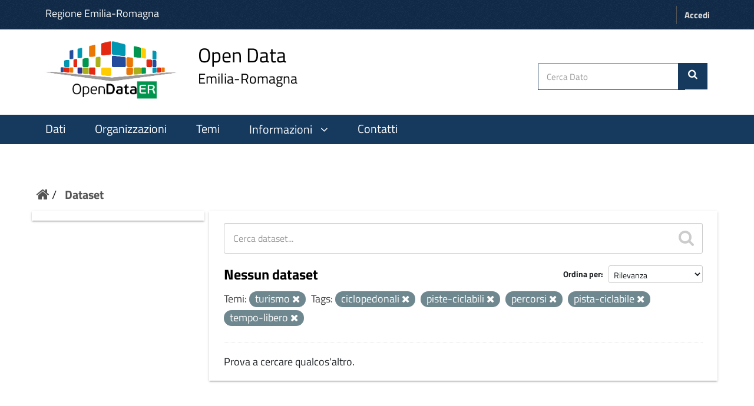

--- FILE ---
content_type: text/html; charset=utf-8
request_url: https://dati.emilia-romagna.it/dataset?tags=ciclopedonali&tags=piste-ciclabili&tags=percorsi&groups=turismo&amp=&tags=pista-ciclabile&tags=tempo-libero
body_size: 17537
content:
<!DOCTYPE html>
<!--[if IE 9]> <html lang="it" class="ie9"> <![endif]-->
<!--[if gt IE 8]><!--> <html lang="it"> <!--<![endif]-->
  <head>
    <!--[if lte ie 8]><script type="text/javascript" src="/fanstatic/vendor/:version:2023-01-31T10:30:16.56/html5.min.js"></script><![endif]-->
<link rel="stylesheet" type="text/css" href="/fanstatic/vendor/:version:2023-01-31T10:30:16.56/select2/select2.min.css" />
<link rel="stylesheet" type="text/css" href="/fanstatic/css/:version:2024-10-03T12:22:55.42/green.css" />
<link rel="stylesheet" type="text/css" href="/fanstatic/vendor/:version:2023-01-31T10:30:16.56/font-awesome/css/font-awesome.min.css" />
<!--[if ie 7]><link rel="stylesheet" type="text/css" href="/fanstatic/vendor/:version:2023-01-31T10:30:16.56/font-awesome/css/font-awesome-ie7.min.css" /><![endif]-->
<link rel="stylesheet" type="text/css" href="/fanstatic/ckanext-harvest/:version:2023-01-30T14:06:21.65/styles/harvest.css" />
<link rel="stylesheet" type="text/css" href="/fanstatic/opendatarer/:version:2023-02-02T11:57:21/css/ita-bootstrap.css" />

    <meta charset="utf-8" />
      <meta name="generator" content="ckan 2.8.9" />
      <meta name="viewport" content="width=device-width, initial-scale=1.0">
    <title>Dataset - CKAN Regione Emilia Romagna</title>

    
    
    <link rel="shortcut icon" href="/images/icons/ckan.ico" />
    
    
        <link rel="alternate" type="text/n3" href="https://dati.emilia-romagna.it/catalog.n3"/>
        <link rel="alternate" type="text/ttl" href="https://dati.emilia-romagna.it/catalog.ttl"/>
        <link rel="alternate" type="application/rdf+xml" href="https://dati.emilia-romagna.it/catalog.xml"/>
        <link rel="alternate" type="application/ld+json" href="https://dati.emilia-romagna.it/catalog.jsonld"/>
    

   
    
  
      
    
  


    
    


   <link rel="stylesheet" href="/css/multilang.css" type="text/css">


    
      
      
    
  
    
  <link rel="stylesheet" href="/opendatarer_theme_v3.css" />

<!-- Matomo -->
<script>
	var _paq = window._paq = window._paq || [];
	/* tracker methods like "setCustomDimension" should be called before "trackPageView" */
	_paq.push(['trackPageView']);
	_paq.push(['enableLinkTracking']);
	(function() {
		var u="https://analytics.lepida.it/";
		_paq.push(['setTrackerUrl', u+'matomo.php']);
		_paq.push(['setSiteId', '9']);
		var d=document, g=d.createElement('script'), s=d.getElementsByTagName('script')[0];
		g.async=true; g.src=u+'matomo.js'; s.parentNode.insertBefore(g,s);
	})();
</script>
<noscript>
	<p>
		<img referrerpolicy="no-referrer-when-downgrade" src="https://analytics.lepida.it/matomo.php?idsite=9&amp;rec=1" style="border:0;" alt="" />
	</p>
</noscript>
<!-- End Matomo -->


  </head>

  
  <body data-site-root="https://dati.emilia-romagna.it/" data-locale-root="https://dati.emilia-romagna.it/" >

    
    <div class="hide"><a href="#content">Salta al contenuto</a></div>
  

  
     
<header class="account-masthead">
  <div class="container">
      <a class="RER" href="http://www.regione.emilia-romagna.it" target="_blank" style="color:white; font-weight:500"> Regione Emilia-Romagna </a>
    
       
    <nav class="account not-authed">
      <ul class="list-unstyled">
        
        <li><a href="/user/login">Accedi</a></li>
        
      </ul>
    </nav>
     
	
  </div>
</header>





<div id ="portal-header" class="container-fluid">
<!-- style="background-color:white; height:150px; line-height: 150px; vertical-align: middle; "> -->
  <div id="rer_bar" role="banner" class="container no-padding">
    <div class="row">
      <div class="span10">
	<a style="margin-top:0; margin-bottom:8px" class="logo navbar-btn pull-left" href="http://dati.emilia-romagna.it/" title="Home">
	
	<!-- ALBERTO - Logo
	<img src="http://dati.emilia-romagna.it/sites/default/files/datiERit2.png" alt="Home"/>
	-->
	<img src="/base/images/datiERit.png" alt="Home"/>
	
	</a>
<a style="margin-top:0" class="logo navbar-btn pull-left" href="http://dati.emilia-romagna.it/" title="Home">

	<span class="title-with-subtitle" style="">
		<span>Open Data</span>		<span class="subtitle">Emilia-Romagna</span>
	</span>
	</a>
	</div>
	
      

     <div class="cerca" style=" padding:39px 5px 0 0">
     
	<form class="section site-search simple-input" action="/dataset" method="get">
          <div class="field">
            <label for="field-sitewide-search">Cerca Dato</label>
            <input id="field-sitewide-search" type="text" name="q" placeholder="Cerca Dato" />
            <button class="btn-search" type="submit" style= "margin-right: 20px"><i class="icon-search"></i></button>
          </div>
        </form>

	
	 </div>


    </div>
  </div>
</div>


<header class="navbar navbar-static-top masthead">
    
  <div class="container">
    <div class="navbar-right">
      <button data-target="#main-navigation-toggle" data-toggle="collapse" class="navbar-toggle collapsed" type="button">
        <span class="fa fa-bars"></span>
      </button>
    </div>
    <hgroup class="header-image navbar-left">
      

    </hgroup>

    <div class="collapse navbar-collapse" id="main-navigation-toggle">
      
      <nav class="section navigation">
        <ul class="nav nav-pills">
          

<style>.collapse{display:block;} 
</style>


<script src="https://ajax.googleapis.com/ajax/libs/jquery/3.2.1/jquery.min.js"></script>
<script>
  $(document).ready(function(){
	  $("#batton").click(function(){
		  $("#pp").slideToggle(function () {
			  if ($("#ii").hasClass("fa-angle-down")) {
					  $("#ii").removeClass("fa-angle-down");
					  $("#ii").addClass("fa-angle-up");
					  					 } else {
					  $("#ii").removeClass("fa-angle-up");
					  $('#ii').addClass("fa-angle-down");
					  $('#batton').css({'background-color':'inherit'})
					 }								
	  });
	  });
  });


$(document).ready(function(){
	  $("#botton").click(function(){
		  $("#ppo").slideToggle();
 		if ($('[role=main]').hasClass("giu")) {
			$('[role=main]').removeClass("giu");
		  }
		  else {
			$('[role=main]').addClass("giu");
		  }
	  });
  });


  </script>


  <li class="active"><a href="/dataset">Dati</a></li><li><a href="/organization">Organizzazioni</a></li><li><a href="/group">Temi</a></li>

  <li>
	<a id="batton"style="cursor:pointer"><span>Informazioni</span>
		<i id="ii" class="fa fa-angle-down" aria-hidden="true" style="padding-left:10px"></i>
	</a>
			<!-- ALBERTO - 2024-05-28 - Nuovi colori regionali
			<span id="pp" style="float:left;display: none; background-color:#D85650;     margin-top: 3px;"> -->
			<span id="pp" style="float:left;display: none; background-color:#16395e;     margin-top: 3px;">
					<ul class="menu navbar-nav nav nav-pills pull-left aaa" style="font-size:18px;margin-right:0 ">
						<li>
							<a href="/informazioni/opendata">Come si fa OpenData</a>
						</li>
						<li style= "margin-left:0">
							<a href="/informazioni/sviluppatori" >Sviluppatori</a>
						</li>
					</ul>
		</span>
</li>
<li>
	<a href="/contatti" >Contatti</a>
</li>



        </ul>
      </nav>
       


	
    </div>
  </div>
</header>

  
    <div role="main">
      <div id="content" class="container">
        
          
            <div class="flash-messages">
              
                
              
            </div>
          

          
            <div class="toolbar">
              
                
                  <ol class="breadcrumb">
                    
<li class="home"><a href="/"><i class="icon-home"></i><span> Home</span></a></li>
                    
  <li class="active"><a href="/dataset">Dataset</a></li>

                  </ol>
                
              
            </div>
          

          <div class="row wrapper">

            
            
            

            
              <div class="primary col-xs-9">
                
                
  <section class="module">
    <div class="module-content">
      
        
      
      
        
        
        







<form id="dataset-search-form" class="search-form" method="get" data-module="select-switch">

  
    <div class="search-input control-group search-giant">
      <input type="text" class="search" name="q" value="" autocomplete="off" placeholder="Cerca dataset...">
      
      <button type="submit" value="search">
        <i class="icon-search"></i>
        <span>Submit</span>
      </button>
      
    </div>
  

  
    <span>
  
  

  
    
      
  <input type="hidden" name="tags" value="ciclopedonali" />

    
  
    
      
  <input type="hidden" name="tags" value="piste-ciclabili" />

    
  
    
      
  <input type="hidden" name="tags" value="percorsi" />

    
  
    
      
  <input type="hidden" name="groups" value="turismo" />

    
  
    
      
  <input type="hidden" name="tags" value="pista-ciclabile" />

    
  
    
      
  <input type="hidden" name="tags" value="tempo-libero" />

    
  
</span>
  

  
    
      <div class="form-select control-group control-order-by">
        <label for="field-order-by">Ordina per</label>
        <select id="field-order-by" name="sort">
          
            
              <option value="score desc, metadata_modified desc" selected="selected">Rilevanza</option>
            
          
            
              <option value="title_string asc">Nome crescente</option>
            
          
            
              <option value="title_string desc">Nome decrescente</option>
            
          
            
              <option value="metadata_modified desc">Ultima modifica</option>
            
          
            
          
        </select>
        
        <button class="btn js-hide" type="submit">Vai</button>
        
      </div>
    
  

  
    
      <h2>

  
  
  
  

Nessun dataset</h2>
    
  

  
    
      <p class="filter-list">
        
          
          <span class="facet">Temi:</span>
          
            <span class="filtered pill">turismo
              <a href="dataset?tags=ciclopedonali&amp;tags=piste-ciclabili&amp;tags=percorsi&amp;amp=&amp;tags=pista-ciclabile&amp;tags=tempo-libero" class="remove" title="Rimuovi"><i class="icon-remove"></i></a>
            </span>
          
        
          
          <span class="facet">Tags:</span>
          
            <span class="filtered pill">ciclopedonali
              <a href="dataset?tags=piste-ciclabili&amp;tags=percorsi&amp;groups=turismo&amp;amp=&amp;tags=pista-ciclabile&amp;tags=tempo-libero" class="remove" title="Rimuovi"><i class="icon-remove"></i></a>
            </span>
          
            <span class="filtered pill">piste-ciclabili
              <a href="dataset?tags=ciclopedonali&amp;tags=percorsi&amp;groups=turismo&amp;amp=&amp;tags=pista-ciclabile&amp;tags=tempo-libero" class="remove" title="Rimuovi"><i class="icon-remove"></i></a>
            </span>
          
            <span class="filtered pill">percorsi
              <a href="dataset?tags=ciclopedonali&amp;tags=piste-ciclabili&amp;groups=turismo&amp;amp=&amp;tags=pista-ciclabile&amp;tags=tempo-libero" class="remove" title="Rimuovi"><i class="icon-remove"></i></a>
            </span>
          
            <span class="filtered pill">pista-ciclabile
              <a href="dataset?tags=ciclopedonali&amp;tags=piste-ciclabili&amp;tags=percorsi&amp;groups=turismo&amp;amp=&amp;tags=tempo-libero" class="remove" title="Rimuovi"><i class="icon-remove"></i></a>
            </span>
          
            <span class="filtered pill">tempo-libero
              <a href="dataset?tags=ciclopedonali&amp;tags=piste-ciclabili&amp;tags=percorsi&amp;groups=turismo&amp;amp=&amp;tags=pista-ciclabile" class="remove" title="Rimuovi"><i class="icon-remove"></i></a>
            </span>
          
        
      </p>     
      <a class="show-filters btn">Risultati del Filtro</a>
    
  

</form>


   <p class="extra">Prova a cercare qualcos'altro.</p> 



      
      
        

  

      
    </div>

    
      
    
  </section>

  

  

              </div>
            

            
              <aside class="secondary col-xs-3">
                
                
<div class="filters">
  <div>
    
      
      
      

  
  
    
  

      
    
      
      
      

  
  
    
  

      
    
      
      
    
      
      
    
      
      
    
      
      
    
      
      
    
  </div>
  <a class="close no-text hide-filters"><i class="icon-remove-sign"></i><span class="text">close</span></a>
</div>

              </aside>
            
          </div>
        
      </div>
    </div>
  
    <footer class="site-footer" style="text-align:center">
  <div class="container">
    
<div class="row">
      <div class="col-xs-12 footer-links">
        


<!-- ALBERTO - Revisione footer -->
<div class="row">
	<div class="colonna-1-di-4">
		<a href="http://digitale.regione.emilia-romagna.it">
			<img src="https://digitale.regione.emilia-romagna.it/impostazioni/immagini/logo_ader_bianco_footer.png/@@images/image-250-71a42b2347e66feb7e367d987373ef53.png" title="logo ader" width="250" alt="Logo-AgendaDigitale" class="image-inline">
		</a>
	</div>
	<div class="colonna-1-di-4">
		<a href="http://www.regione.emilia-romagna.it">
			<!--img class="img-responsive" style="padding-top:20px" width="400" src="http://dati.emilia-romagna.it/sites/default/files/Regione_BIANCO.png" alt="Logo Regione Emilia Romagna"-->
			<img class="img-responsive" style="padding-top:20px" width="400" src="/base/images/Regione_BIANCO.png" alt="Logo Regione Emilia Romagna">
		</a>
	</div>
	<div class="colonna-1-di-4">
		<a href="http://www.lepida.it">
			<img src="/base/images/lepida_logo_viola_trasparente.png" width="250" height="100">
		</a>
	</div>
</div>
<div class="row">
	<div class="colonna-1-di-2">
		Seguici
		<hr />
		<p>
			<ul class="footer-social">
				<li>
					<a class="fb" title="facebook" href="https://www.facebook.com/agendadigitaleER/" target="_blank" rel="noopener noreferrer">
						<span class="social"></span>
					</a>
				</li>
				<li>
					<a class="tw" title="twitter" href="https://twitter.com/Agendadigitaler" target="_blank" rel="noopener noreferrer">
						<span class="social"></span>
					</a>
				</li>
				<!-- li>
					<a class="medium" title="medium" href="https://medium.com/digital-thinkers" target="_blank" rel="noopener noreferrer">
						<span class="social"></span>
					</a>
				</li -->
				<li>
					<a href="http://digitale.regione.emilia-romagna.it/rss-dal-portale" class="rss" title="rss">
						<span class="social"></span>
					</a>
				</li>
				<li>
					<a class="youtube" title="youtube" href="https://www.youtube.com/@agendadigitaledellemilia-r2593" target="_blank" rel="noopener noreferrer">
						<span class="social"></span>
					</a>
				</li>
				<li>
					<a class="instagram" title="instagram" href="https://www.instagram.com/agendadigitaleemiliaromagna/?hl=en">
						<span class="social"></span>
					</a>
				</li>
			</ul>
		</p>
	</div>
	<div class="colonna-1-di-2">
		Recapiti
		<hr />
		<p>
			<strong>
				Coordinamento Agenda Digitale
				<br />
				dell'Emilia-Romagna
			</strong>
			<br />
			Viale Aldo Moro, 38 <!-- 52 -->
			<br />
			40127 Bologna
		</p>
	</div>
</div>
<!-- hr />
<div class="row">
	<div class="colonna-1-di-4">
		<a href="http://www.lepida.it">
			<img src="/base/images/Logo_lepida_new.png" width="250" height="100">
		</a>
	</div>
	<div class="colonna-1-di-4">
	</div>
	<div class="colonna-1-di-4">
		<div class="row attribution" style="">
			
     <p><strong>Powered by</strong> <a class="hide-text ckan-footer-logo" href="http://ckan.org">CKAN</a>
        and <strong><a href="http://www.geo-solutions.it/">GeoSolutions</a></strong></p>
    
		</div>
	</div>
</div -->


          <div class="row">
        
      </div>
      
    </div>
    
  </div>

  
    
  
</footer>

  
    
    
    
  
    

      
  <script>document.getElementsByTagName('html')[0].className += ' js';</script>
<script type="text/javascript" src="/fanstatic/vendor/:version:2023-01-31T10:30:16.56/jquery.min.js"></script>
<script type="text/javascript" src="/fanstatic/vendor/:version:2023-01-31T10:30:16.56/:bundle:bootstrap/js/bootstrap.min.js;jed.min.js;moment-with-locales.min.js;select2/select2.min.js"></script>
<script type="text/javascript" src="/fanstatic/base/:version:2023-02-02T12:52:35/:bundle:plugins/jquery.inherit.min.js;plugins/jquery.proxy-all.min.js;plugins/jquery.url-helpers.min.js;plugins/jquery.date-helpers.min.js;plugins/jquery.slug.min.js;plugins/jquery.slug-preview.min.js;plugins/jquery.truncator.min.js;plugins/jquery.masonry.min.js;plugins/jquery.form-warning.min.js;plugins/jquery.images-loaded.min.js;sandbox.min.js;module.min.js;pubsub.min.js;client.min.js;notify.min.js;i18n.min.js;main.min.js;modules/select-switch.min.js;modules/slug-preview.min.js;modules/basic-form.min.js;modules/confirm-action.js;modules/api-info.min.js;modules/autocomplete.min.js;modules/custom-fields.min.js;modules/data-viewer.min.js;modules/table-selectable-rows.min.js;modules/resource-form.min.js;modules/resource-upload-field.min.js;modules/resource-reorder.min.js;modules/resource-view-reorder.min.js;modules/follow.min.js;modules/activity-stream.min.js;modules/dashboard.min.js;modules/resource-view-embed.min.js;view-filters.min.js;modules/resource-view-filters-form.min.js;modules/resource-view-filters.min.js;modules/table-toggle-more.min.js;modules/dataset-visibility.min.js;modules/media-grid.min.js;modules/image-upload.min.js;modules/followers-counter.min.js"></script></body>
</html>